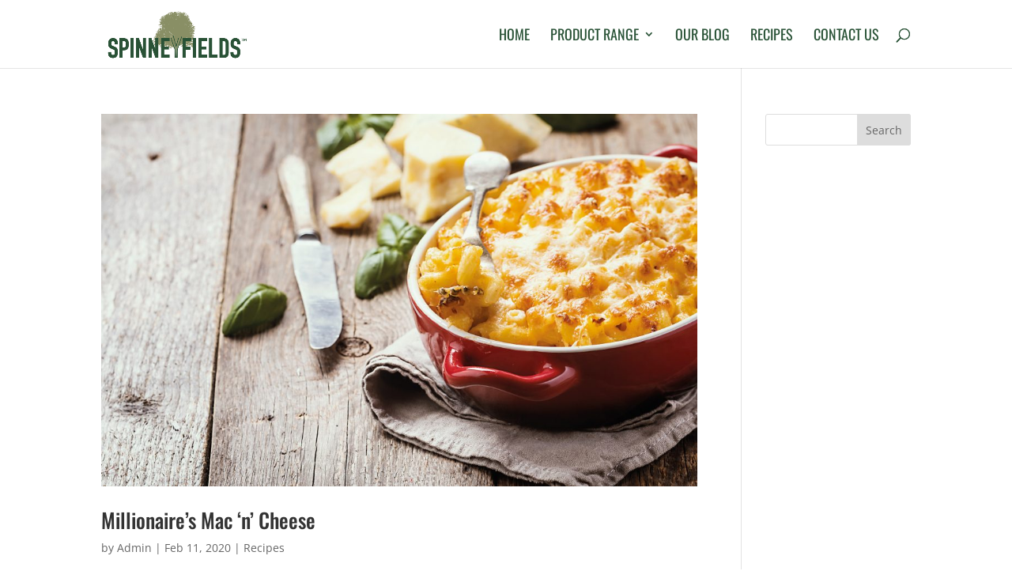

--- FILE ---
content_type: text/html; charset=utf-8
request_url: https://www.google.com/recaptcha/api2/anchor?ar=1&k=6LfgDnsbAAAAANH5OkgEG7XbvBGuDCrcHy5I5h-g&co=aHR0cHM6Ly9zcGlubmV5ZmllbGRzLmNvbTo0NDM.&hl=en&v=PoyoqOPhxBO7pBk68S4YbpHZ&size=invisible&anchor-ms=20000&execute-ms=30000&cb=t1x6hoofs5h6
body_size: 48638
content:
<!DOCTYPE HTML><html dir="ltr" lang="en"><head><meta http-equiv="Content-Type" content="text/html; charset=UTF-8">
<meta http-equiv="X-UA-Compatible" content="IE=edge">
<title>reCAPTCHA</title>
<style type="text/css">
/* cyrillic-ext */
@font-face {
  font-family: 'Roboto';
  font-style: normal;
  font-weight: 400;
  font-stretch: 100%;
  src: url(//fonts.gstatic.com/s/roboto/v48/KFO7CnqEu92Fr1ME7kSn66aGLdTylUAMa3GUBHMdazTgWw.woff2) format('woff2');
  unicode-range: U+0460-052F, U+1C80-1C8A, U+20B4, U+2DE0-2DFF, U+A640-A69F, U+FE2E-FE2F;
}
/* cyrillic */
@font-face {
  font-family: 'Roboto';
  font-style: normal;
  font-weight: 400;
  font-stretch: 100%;
  src: url(//fonts.gstatic.com/s/roboto/v48/KFO7CnqEu92Fr1ME7kSn66aGLdTylUAMa3iUBHMdazTgWw.woff2) format('woff2');
  unicode-range: U+0301, U+0400-045F, U+0490-0491, U+04B0-04B1, U+2116;
}
/* greek-ext */
@font-face {
  font-family: 'Roboto';
  font-style: normal;
  font-weight: 400;
  font-stretch: 100%;
  src: url(//fonts.gstatic.com/s/roboto/v48/KFO7CnqEu92Fr1ME7kSn66aGLdTylUAMa3CUBHMdazTgWw.woff2) format('woff2');
  unicode-range: U+1F00-1FFF;
}
/* greek */
@font-face {
  font-family: 'Roboto';
  font-style: normal;
  font-weight: 400;
  font-stretch: 100%;
  src: url(//fonts.gstatic.com/s/roboto/v48/KFO7CnqEu92Fr1ME7kSn66aGLdTylUAMa3-UBHMdazTgWw.woff2) format('woff2');
  unicode-range: U+0370-0377, U+037A-037F, U+0384-038A, U+038C, U+038E-03A1, U+03A3-03FF;
}
/* math */
@font-face {
  font-family: 'Roboto';
  font-style: normal;
  font-weight: 400;
  font-stretch: 100%;
  src: url(//fonts.gstatic.com/s/roboto/v48/KFO7CnqEu92Fr1ME7kSn66aGLdTylUAMawCUBHMdazTgWw.woff2) format('woff2');
  unicode-range: U+0302-0303, U+0305, U+0307-0308, U+0310, U+0312, U+0315, U+031A, U+0326-0327, U+032C, U+032F-0330, U+0332-0333, U+0338, U+033A, U+0346, U+034D, U+0391-03A1, U+03A3-03A9, U+03B1-03C9, U+03D1, U+03D5-03D6, U+03F0-03F1, U+03F4-03F5, U+2016-2017, U+2034-2038, U+203C, U+2040, U+2043, U+2047, U+2050, U+2057, U+205F, U+2070-2071, U+2074-208E, U+2090-209C, U+20D0-20DC, U+20E1, U+20E5-20EF, U+2100-2112, U+2114-2115, U+2117-2121, U+2123-214F, U+2190, U+2192, U+2194-21AE, U+21B0-21E5, U+21F1-21F2, U+21F4-2211, U+2213-2214, U+2216-22FF, U+2308-230B, U+2310, U+2319, U+231C-2321, U+2336-237A, U+237C, U+2395, U+239B-23B7, U+23D0, U+23DC-23E1, U+2474-2475, U+25AF, U+25B3, U+25B7, U+25BD, U+25C1, U+25CA, U+25CC, U+25FB, U+266D-266F, U+27C0-27FF, U+2900-2AFF, U+2B0E-2B11, U+2B30-2B4C, U+2BFE, U+3030, U+FF5B, U+FF5D, U+1D400-1D7FF, U+1EE00-1EEFF;
}
/* symbols */
@font-face {
  font-family: 'Roboto';
  font-style: normal;
  font-weight: 400;
  font-stretch: 100%;
  src: url(//fonts.gstatic.com/s/roboto/v48/KFO7CnqEu92Fr1ME7kSn66aGLdTylUAMaxKUBHMdazTgWw.woff2) format('woff2');
  unicode-range: U+0001-000C, U+000E-001F, U+007F-009F, U+20DD-20E0, U+20E2-20E4, U+2150-218F, U+2190, U+2192, U+2194-2199, U+21AF, U+21E6-21F0, U+21F3, U+2218-2219, U+2299, U+22C4-22C6, U+2300-243F, U+2440-244A, U+2460-24FF, U+25A0-27BF, U+2800-28FF, U+2921-2922, U+2981, U+29BF, U+29EB, U+2B00-2BFF, U+4DC0-4DFF, U+FFF9-FFFB, U+10140-1018E, U+10190-1019C, U+101A0, U+101D0-101FD, U+102E0-102FB, U+10E60-10E7E, U+1D2C0-1D2D3, U+1D2E0-1D37F, U+1F000-1F0FF, U+1F100-1F1AD, U+1F1E6-1F1FF, U+1F30D-1F30F, U+1F315, U+1F31C, U+1F31E, U+1F320-1F32C, U+1F336, U+1F378, U+1F37D, U+1F382, U+1F393-1F39F, U+1F3A7-1F3A8, U+1F3AC-1F3AF, U+1F3C2, U+1F3C4-1F3C6, U+1F3CA-1F3CE, U+1F3D4-1F3E0, U+1F3ED, U+1F3F1-1F3F3, U+1F3F5-1F3F7, U+1F408, U+1F415, U+1F41F, U+1F426, U+1F43F, U+1F441-1F442, U+1F444, U+1F446-1F449, U+1F44C-1F44E, U+1F453, U+1F46A, U+1F47D, U+1F4A3, U+1F4B0, U+1F4B3, U+1F4B9, U+1F4BB, U+1F4BF, U+1F4C8-1F4CB, U+1F4D6, U+1F4DA, U+1F4DF, U+1F4E3-1F4E6, U+1F4EA-1F4ED, U+1F4F7, U+1F4F9-1F4FB, U+1F4FD-1F4FE, U+1F503, U+1F507-1F50B, U+1F50D, U+1F512-1F513, U+1F53E-1F54A, U+1F54F-1F5FA, U+1F610, U+1F650-1F67F, U+1F687, U+1F68D, U+1F691, U+1F694, U+1F698, U+1F6AD, U+1F6B2, U+1F6B9-1F6BA, U+1F6BC, U+1F6C6-1F6CF, U+1F6D3-1F6D7, U+1F6E0-1F6EA, U+1F6F0-1F6F3, U+1F6F7-1F6FC, U+1F700-1F7FF, U+1F800-1F80B, U+1F810-1F847, U+1F850-1F859, U+1F860-1F887, U+1F890-1F8AD, U+1F8B0-1F8BB, U+1F8C0-1F8C1, U+1F900-1F90B, U+1F93B, U+1F946, U+1F984, U+1F996, U+1F9E9, U+1FA00-1FA6F, U+1FA70-1FA7C, U+1FA80-1FA89, U+1FA8F-1FAC6, U+1FACE-1FADC, U+1FADF-1FAE9, U+1FAF0-1FAF8, U+1FB00-1FBFF;
}
/* vietnamese */
@font-face {
  font-family: 'Roboto';
  font-style: normal;
  font-weight: 400;
  font-stretch: 100%;
  src: url(//fonts.gstatic.com/s/roboto/v48/KFO7CnqEu92Fr1ME7kSn66aGLdTylUAMa3OUBHMdazTgWw.woff2) format('woff2');
  unicode-range: U+0102-0103, U+0110-0111, U+0128-0129, U+0168-0169, U+01A0-01A1, U+01AF-01B0, U+0300-0301, U+0303-0304, U+0308-0309, U+0323, U+0329, U+1EA0-1EF9, U+20AB;
}
/* latin-ext */
@font-face {
  font-family: 'Roboto';
  font-style: normal;
  font-weight: 400;
  font-stretch: 100%;
  src: url(//fonts.gstatic.com/s/roboto/v48/KFO7CnqEu92Fr1ME7kSn66aGLdTylUAMa3KUBHMdazTgWw.woff2) format('woff2');
  unicode-range: U+0100-02BA, U+02BD-02C5, U+02C7-02CC, U+02CE-02D7, U+02DD-02FF, U+0304, U+0308, U+0329, U+1D00-1DBF, U+1E00-1E9F, U+1EF2-1EFF, U+2020, U+20A0-20AB, U+20AD-20C0, U+2113, U+2C60-2C7F, U+A720-A7FF;
}
/* latin */
@font-face {
  font-family: 'Roboto';
  font-style: normal;
  font-weight: 400;
  font-stretch: 100%;
  src: url(//fonts.gstatic.com/s/roboto/v48/KFO7CnqEu92Fr1ME7kSn66aGLdTylUAMa3yUBHMdazQ.woff2) format('woff2');
  unicode-range: U+0000-00FF, U+0131, U+0152-0153, U+02BB-02BC, U+02C6, U+02DA, U+02DC, U+0304, U+0308, U+0329, U+2000-206F, U+20AC, U+2122, U+2191, U+2193, U+2212, U+2215, U+FEFF, U+FFFD;
}
/* cyrillic-ext */
@font-face {
  font-family: 'Roboto';
  font-style: normal;
  font-weight: 500;
  font-stretch: 100%;
  src: url(//fonts.gstatic.com/s/roboto/v48/KFO7CnqEu92Fr1ME7kSn66aGLdTylUAMa3GUBHMdazTgWw.woff2) format('woff2');
  unicode-range: U+0460-052F, U+1C80-1C8A, U+20B4, U+2DE0-2DFF, U+A640-A69F, U+FE2E-FE2F;
}
/* cyrillic */
@font-face {
  font-family: 'Roboto';
  font-style: normal;
  font-weight: 500;
  font-stretch: 100%;
  src: url(//fonts.gstatic.com/s/roboto/v48/KFO7CnqEu92Fr1ME7kSn66aGLdTylUAMa3iUBHMdazTgWw.woff2) format('woff2');
  unicode-range: U+0301, U+0400-045F, U+0490-0491, U+04B0-04B1, U+2116;
}
/* greek-ext */
@font-face {
  font-family: 'Roboto';
  font-style: normal;
  font-weight: 500;
  font-stretch: 100%;
  src: url(//fonts.gstatic.com/s/roboto/v48/KFO7CnqEu92Fr1ME7kSn66aGLdTylUAMa3CUBHMdazTgWw.woff2) format('woff2');
  unicode-range: U+1F00-1FFF;
}
/* greek */
@font-face {
  font-family: 'Roboto';
  font-style: normal;
  font-weight: 500;
  font-stretch: 100%;
  src: url(//fonts.gstatic.com/s/roboto/v48/KFO7CnqEu92Fr1ME7kSn66aGLdTylUAMa3-UBHMdazTgWw.woff2) format('woff2');
  unicode-range: U+0370-0377, U+037A-037F, U+0384-038A, U+038C, U+038E-03A1, U+03A3-03FF;
}
/* math */
@font-face {
  font-family: 'Roboto';
  font-style: normal;
  font-weight: 500;
  font-stretch: 100%;
  src: url(//fonts.gstatic.com/s/roboto/v48/KFO7CnqEu92Fr1ME7kSn66aGLdTylUAMawCUBHMdazTgWw.woff2) format('woff2');
  unicode-range: U+0302-0303, U+0305, U+0307-0308, U+0310, U+0312, U+0315, U+031A, U+0326-0327, U+032C, U+032F-0330, U+0332-0333, U+0338, U+033A, U+0346, U+034D, U+0391-03A1, U+03A3-03A9, U+03B1-03C9, U+03D1, U+03D5-03D6, U+03F0-03F1, U+03F4-03F5, U+2016-2017, U+2034-2038, U+203C, U+2040, U+2043, U+2047, U+2050, U+2057, U+205F, U+2070-2071, U+2074-208E, U+2090-209C, U+20D0-20DC, U+20E1, U+20E5-20EF, U+2100-2112, U+2114-2115, U+2117-2121, U+2123-214F, U+2190, U+2192, U+2194-21AE, U+21B0-21E5, U+21F1-21F2, U+21F4-2211, U+2213-2214, U+2216-22FF, U+2308-230B, U+2310, U+2319, U+231C-2321, U+2336-237A, U+237C, U+2395, U+239B-23B7, U+23D0, U+23DC-23E1, U+2474-2475, U+25AF, U+25B3, U+25B7, U+25BD, U+25C1, U+25CA, U+25CC, U+25FB, U+266D-266F, U+27C0-27FF, U+2900-2AFF, U+2B0E-2B11, U+2B30-2B4C, U+2BFE, U+3030, U+FF5B, U+FF5D, U+1D400-1D7FF, U+1EE00-1EEFF;
}
/* symbols */
@font-face {
  font-family: 'Roboto';
  font-style: normal;
  font-weight: 500;
  font-stretch: 100%;
  src: url(//fonts.gstatic.com/s/roboto/v48/KFO7CnqEu92Fr1ME7kSn66aGLdTylUAMaxKUBHMdazTgWw.woff2) format('woff2');
  unicode-range: U+0001-000C, U+000E-001F, U+007F-009F, U+20DD-20E0, U+20E2-20E4, U+2150-218F, U+2190, U+2192, U+2194-2199, U+21AF, U+21E6-21F0, U+21F3, U+2218-2219, U+2299, U+22C4-22C6, U+2300-243F, U+2440-244A, U+2460-24FF, U+25A0-27BF, U+2800-28FF, U+2921-2922, U+2981, U+29BF, U+29EB, U+2B00-2BFF, U+4DC0-4DFF, U+FFF9-FFFB, U+10140-1018E, U+10190-1019C, U+101A0, U+101D0-101FD, U+102E0-102FB, U+10E60-10E7E, U+1D2C0-1D2D3, U+1D2E0-1D37F, U+1F000-1F0FF, U+1F100-1F1AD, U+1F1E6-1F1FF, U+1F30D-1F30F, U+1F315, U+1F31C, U+1F31E, U+1F320-1F32C, U+1F336, U+1F378, U+1F37D, U+1F382, U+1F393-1F39F, U+1F3A7-1F3A8, U+1F3AC-1F3AF, U+1F3C2, U+1F3C4-1F3C6, U+1F3CA-1F3CE, U+1F3D4-1F3E0, U+1F3ED, U+1F3F1-1F3F3, U+1F3F5-1F3F7, U+1F408, U+1F415, U+1F41F, U+1F426, U+1F43F, U+1F441-1F442, U+1F444, U+1F446-1F449, U+1F44C-1F44E, U+1F453, U+1F46A, U+1F47D, U+1F4A3, U+1F4B0, U+1F4B3, U+1F4B9, U+1F4BB, U+1F4BF, U+1F4C8-1F4CB, U+1F4D6, U+1F4DA, U+1F4DF, U+1F4E3-1F4E6, U+1F4EA-1F4ED, U+1F4F7, U+1F4F9-1F4FB, U+1F4FD-1F4FE, U+1F503, U+1F507-1F50B, U+1F50D, U+1F512-1F513, U+1F53E-1F54A, U+1F54F-1F5FA, U+1F610, U+1F650-1F67F, U+1F687, U+1F68D, U+1F691, U+1F694, U+1F698, U+1F6AD, U+1F6B2, U+1F6B9-1F6BA, U+1F6BC, U+1F6C6-1F6CF, U+1F6D3-1F6D7, U+1F6E0-1F6EA, U+1F6F0-1F6F3, U+1F6F7-1F6FC, U+1F700-1F7FF, U+1F800-1F80B, U+1F810-1F847, U+1F850-1F859, U+1F860-1F887, U+1F890-1F8AD, U+1F8B0-1F8BB, U+1F8C0-1F8C1, U+1F900-1F90B, U+1F93B, U+1F946, U+1F984, U+1F996, U+1F9E9, U+1FA00-1FA6F, U+1FA70-1FA7C, U+1FA80-1FA89, U+1FA8F-1FAC6, U+1FACE-1FADC, U+1FADF-1FAE9, U+1FAF0-1FAF8, U+1FB00-1FBFF;
}
/* vietnamese */
@font-face {
  font-family: 'Roboto';
  font-style: normal;
  font-weight: 500;
  font-stretch: 100%;
  src: url(//fonts.gstatic.com/s/roboto/v48/KFO7CnqEu92Fr1ME7kSn66aGLdTylUAMa3OUBHMdazTgWw.woff2) format('woff2');
  unicode-range: U+0102-0103, U+0110-0111, U+0128-0129, U+0168-0169, U+01A0-01A1, U+01AF-01B0, U+0300-0301, U+0303-0304, U+0308-0309, U+0323, U+0329, U+1EA0-1EF9, U+20AB;
}
/* latin-ext */
@font-face {
  font-family: 'Roboto';
  font-style: normal;
  font-weight: 500;
  font-stretch: 100%;
  src: url(//fonts.gstatic.com/s/roboto/v48/KFO7CnqEu92Fr1ME7kSn66aGLdTylUAMa3KUBHMdazTgWw.woff2) format('woff2');
  unicode-range: U+0100-02BA, U+02BD-02C5, U+02C7-02CC, U+02CE-02D7, U+02DD-02FF, U+0304, U+0308, U+0329, U+1D00-1DBF, U+1E00-1E9F, U+1EF2-1EFF, U+2020, U+20A0-20AB, U+20AD-20C0, U+2113, U+2C60-2C7F, U+A720-A7FF;
}
/* latin */
@font-face {
  font-family: 'Roboto';
  font-style: normal;
  font-weight: 500;
  font-stretch: 100%;
  src: url(//fonts.gstatic.com/s/roboto/v48/KFO7CnqEu92Fr1ME7kSn66aGLdTylUAMa3yUBHMdazQ.woff2) format('woff2');
  unicode-range: U+0000-00FF, U+0131, U+0152-0153, U+02BB-02BC, U+02C6, U+02DA, U+02DC, U+0304, U+0308, U+0329, U+2000-206F, U+20AC, U+2122, U+2191, U+2193, U+2212, U+2215, U+FEFF, U+FFFD;
}
/* cyrillic-ext */
@font-face {
  font-family: 'Roboto';
  font-style: normal;
  font-weight: 900;
  font-stretch: 100%;
  src: url(//fonts.gstatic.com/s/roboto/v48/KFO7CnqEu92Fr1ME7kSn66aGLdTylUAMa3GUBHMdazTgWw.woff2) format('woff2');
  unicode-range: U+0460-052F, U+1C80-1C8A, U+20B4, U+2DE0-2DFF, U+A640-A69F, U+FE2E-FE2F;
}
/* cyrillic */
@font-face {
  font-family: 'Roboto';
  font-style: normal;
  font-weight: 900;
  font-stretch: 100%;
  src: url(//fonts.gstatic.com/s/roboto/v48/KFO7CnqEu92Fr1ME7kSn66aGLdTylUAMa3iUBHMdazTgWw.woff2) format('woff2');
  unicode-range: U+0301, U+0400-045F, U+0490-0491, U+04B0-04B1, U+2116;
}
/* greek-ext */
@font-face {
  font-family: 'Roboto';
  font-style: normal;
  font-weight: 900;
  font-stretch: 100%;
  src: url(//fonts.gstatic.com/s/roboto/v48/KFO7CnqEu92Fr1ME7kSn66aGLdTylUAMa3CUBHMdazTgWw.woff2) format('woff2');
  unicode-range: U+1F00-1FFF;
}
/* greek */
@font-face {
  font-family: 'Roboto';
  font-style: normal;
  font-weight: 900;
  font-stretch: 100%;
  src: url(//fonts.gstatic.com/s/roboto/v48/KFO7CnqEu92Fr1ME7kSn66aGLdTylUAMa3-UBHMdazTgWw.woff2) format('woff2');
  unicode-range: U+0370-0377, U+037A-037F, U+0384-038A, U+038C, U+038E-03A1, U+03A3-03FF;
}
/* math */
@font-face {
  font-family: 'Roboto';
  font-style: normal;
  font-weight: 900;
  font-stretch: 100%;
  src: url(//fonts.gstatic.com/s/roboto/v48/KFO7CnqEu92Fr1ME7kSn66aGLdTylUAMawCUBHMdazTgWw.woff2) format('woff2');
  unicode-range: U+0302-0303, U+0305, U+0307-0308, U+0310, U+0312, U+0315, U+031A, U+0326-0327, U+032C, U+032F-0330, U+0332-0333, U+0338, U+033A, U+0346, U+034D, U+0391-03A1, U+03A3-03A9, U+03B1-03C9, U+03D1, U+03D5-03D6, U+03F0-03F1, U+03F4-03F5, U+2016-2017, U+2034-2038, U+203C, U+2040, U+2043, U+2047, U+2050, U+2057, U+205F, U+2070-2071, U+2074-208E, U+2090-209C, U+20D0-20DC, U+20E1, U+20E5-20EF, U+2100-2112, U+2114-2115, U+2117-2121, U+2123-214F, U+2190, U+2192, U+2194-21AE, U+21B0-21E5, U+21F1-21F2, U+21F4-2211, U+2213-2214, U+2216-22FF, U+2308-230B, U+2310, U+2319, U+231C-2321, U+2336-237A, U+237C, U+2395, U+239B-23B7, U+23D0, U+23DC-23E1, U+2474-2475, U+25AF, U+25B3, U+25B7, U+25BD, U+25C1, U+25CA, U+25CC, U+25FB, U+266D-266F, U+27C0-27FF, U+2900-2AFF, U+2B0E-2B11, U+2B30-2B4C, U+2BFE, U+3030, U+FF5B, U+FF5D, U+1D400-1D7FF, U+1EE00-1EEFF;
}
/* symbols */
@font-face {
  font-family: 'Roboto';
  font-style: normal;
  font-weight: 900;
  font-stretch: 100%;
  src: url(//fonts.gstatic.com/s/roboto/v48/KFO7CnqEu92Fr1ME7kSn66aGLdTylUAMaxKUBHMdazTgWw.woff2) format('woff2');
  unicode-range: U+0001-000C, U+000E-001F, U+007F-009F, U+20DD-20E0, U+20E2-20E4, U+2150-218F, U+2190, U+2192, U+2194-2199, U+21AF, U+21E6-21F0, U+21F3, U+2218-2219, U+2299, U+22C4-22C6, U+2300-243F, U+2440-244A, U+2460-24FF, U+25A0-27BF, U+2800-28FF, U+2921-2922, U+2981, U+29BF, U+29EB, U+2B00-2BFF, U+4DC0-4DFF, U+FFF9-FFFB, U+10140-1018E, U+10190-1019C, U+101A0, U+101D0-101FD, U+102E0-102FB, U+10E60-10E7E, U+1D2C0-1D2D3, U+1D2E0-1D37F, U+1F000-1F0FF, U+1F100-1F1AD, U+1F1E6-1F1FF, U+1F30D-1F30F, U+1F315, U+1F31C, U+1F31E, U+1F320-1F32C, U+1F336, U+1F378, U+1F37D, U+1F382, U+1F393-1F39F, U+1F3A7-1F3A8, U+1F3AC-1F3AF, U+1F3C2, U+1F3C4-1F3C6, U+1F3CA-1F3CE, U+1F3D4-1F3E0, U+1F3ED, U+1F3F1-1F3F3, U+1F3F5-1F3F7, U+1F408, U+1F415, U+1F41F, U+1F426, U+1F43F, U+1F441-1F442, U+1F444, U+1F446-1F449, U+1F44C-1F44E, U+1F453, U+1F46A, U+1F47D, U+1F4A3, U+1F4B0, U+1F4B3, U+1F4B9, U+1F4BB, U+1F4BF, U+1F4C8-1F4CB, U+1F4D6, U+1F4DA, U+1F4DF, U+1F4E3-1F4E6, U+1F4EA-1F4ED, U+1F4F7, U+1F4F9-1F4FB, U+1F4FD-1F4FE, U+1F503, U+1F507-1F50B, U+1F50D, U+1F512-1F513, U+1F53E-1F54A, U+1F54F-1F5FA, U+1F610, U+1F650-1F67F, U+1F687, U+1F68D, U+1F691, U+1F694, U+1F698, U+1F6AD, U+1F6B2, U+1F6B9-1F6BA, U+1F6BC, U+1F6C6-1F6CF, U+1F6D3-1F6D7, U+1F6E0-1F6EA, U+1F6F0-1F6F3, U+1F6F7-1F6FC, U+1F700-1F7FF, U+1F800-1F80B, U+1F810-1F847, U+1F850-1F859, U+1F860-1F887, U+1F890-1F8AD, U+1F8B0-1F8BB, U+1F8C0-1F8C1, U+1F900-1F90B, U+1F93B, U+1F946, U+1F984, U+1F996, U+1F9E9, U+1FA00-1FA6F, U+1FA70-1FA7C, U+1FA80-1FA89, U+1FA8F-1FAC6, U+1FACE-1FADC, U+1FADF-1FAE9, U+1FAF0-1FAF8, U+1FB00-1FBFF;
}
/* vietnamese */
@font-face {
  font-family: 'Roboto';
  font-style: normal;
  font-weight: 900;
  font-stretch: 100%;
  src: url(//fonts.gstatic.com/s/roboto/v48/KFO7CnqEu92Fr1ME7kSn66aGLdTylUAMa3OUBHMdazTgWw.woff2) format('woff2');
  unicode-range: U+0102-0103, U+0110-0111, U+0128-0129, U+0168-0169, U+01A0-01A1, U+01AF-01B0, U+0300-0301, U+0303-0304, U+0308-0309, U+0323, U+0329, U+1EA0-1EF9, U+20AB;
}
/* latin-ext */
@font-face {
  font-family: 'Roboto';
  font-style: normal;
  font-weight: 900;
  font-stretch: 100%;
  src: url(//fonts.gstatic.com/s/roboto/v48/KFO7CnqEu92Fr1ME7kSn66aGLdTylUAMa3KUBHMdazTgWw.woff2) format('woff2');
  unicode-range: U+0100-02BA, U+02BD-02C5, U+02C7-02CC, U+02CE-02D7, U+02DD-02FF, U+0304, U+0308, U+0329, U+1D00-1DBF, U+1E00-1E9F, U+1EF2-1EFF, U+2020, U+20A0-20AB, U+20AD-20C0, U+2113, U+2C60-2C7F, U+A720-A7FF;
}
/* latin */
@font-face {
  font-family: 'Roboto';
  font-style: normal;
  font-weight: 900;
  font-stretch: 100%;
  src: url(//fonts.gstatic.com/s/roboto/v48/KFO7CnqEu92Fr1ME7kSn66aGLdTylUAMa3yUBHMdazQ.woff2) format('woff2');
  unicode-range: U+0000-00FF, U+0131, U+0152-0153, U+02BB-02BC, U+02C6, U+02DA, U+02DC, U+0304, U+0308, U+0329, U+2000-206F, U+20AC, U+2122, U+2191, U+2193, U+2212, U+2215, U+FEFF, U+FFFD;
}

</style>
<link rel="stylesheet" type="text/css" href="https://www.gstatic.com/recaptcha/releases/PoyoqOPhxBO7pBk68S4YbpHZ/styles__ltr.css">
<script nonce="Msb5pnc3IBEUPFuIGUO2pQ" type="text/javascript">window['__recaptcha_api'] = 'https://www.google.com/recaptcha/api2/';</script>
<script type="text/javascript" src="https://www.gstatic.com/recaptcha/releases/PoyoqOPhxBO7pBk68S4YbpHZ/recaptcha__en.js" nonce="Msb5pnc3IBEUPFuIGUO2pQ">
      
    </script></head>
<body><div id="rc-anchor-alert" class="rc-anchor-alert"></div>
<input type="hidden" id="recaptcha-token" value="[base64]">
<script type="text/javascript" nonce="Msb5pnc3IBEUPFuIGUO2pQ">
      recaptcha.anchor.Main.init("[\x22ainput\x22,[\x22bgdata\x22,\x22\x22,\[base64]/[base64]/[base64]/KE4oMTI0LHYsdi5HKSxMWihsLHYpKTpOKDEyNCx2LGwpLFYpLHYpLFQpKSxGKDE3MSx2KX0scjc9ZnVuY3Rpb24obCl7cmV0dXJuIGx9LEM9ZnVuY3Rpb24obCxWLHYpe04odixsLFYpLFZbYWtdPTI3OTZ9LG49ZnVuY3Rpb24obCxWKXtWLlg9KChWLlg/[base64]/[base64]/[base64]/[base64]/[base64]/[base64]/[base64]/[base64]/[base64]/[base64]/[base64]\\u003d\x22,\[base64]\x22,\[base64]/JX3CisOIPUDDqMO+w7HDocOBHTITwoPDlQDDocKiw65pw6QOFsKfGMK6cMK6GBPDgk3ChcOeJE5ew6lpwqtFwqHDulszWlc/LsOfw7FNVT/CncKQacKCB8Kfw51Bw7PDvBbClFnChSnDjsKVLcK+B2prIwhadcKSLMOgEcOfOXQRw6zCuG/DqcOvdsKVwpnCmMOtwqpsQcKywp3CswDCqsKRwq3CuTFrwptUw7bCvsKxw4PChH3DmzgMwqvCrcKKw4wcwpXDgTMOwrDCrVhZNsOQCMO3w4dVw512w57CvsO+AAljw7JPw73CgVrDgFvDlWXDg2wTw5diYsK/dX/DjDkMZXIHR8KUwpLCoyp1w4/Dg8O1w4zDhGdzJVUKw6LDskjDuWE/CglrXsKXwqIgasOkw6vDsBsGD8OkwqvCo8KZfcOPCcOtwqxaZ8OLAwg6RMOGw6XCicKvwq97w5UaQW7CtQTDocKQw6bDlsOvMxFLb3oPI1vDnUfCsyHDjARgworClmnCtRLCgMKWw5YMwoYOAEtdMMOuw4nDlxs+wrfCvCB/wp7Co0M6w5sWw5FCw50ewrLCncORPsOqwrFKeX5uw7fDnHLCgcKbUHp/wrHCpBoJHcKfKgcEBBp6CsOJwrLDmMKyY8KIwqLDkwHDiwnCijYjw7bCizzDjT7DjcOOcFAPwrXDqyLDhzzCuMKmTyw5RcKPw6xZCj/[base64]/CrG8RXsKDbzMmw7PCixxGdcOSwqbChVjDiTwcwotewr0zK3XCtkDDn1/DvgfDskzDkTHCk8OwwpIdw4t0w4bCglt+wr1XwoPCtGHCq8K6w4DDhsOhQMOiwr1tNx9uwrrCmsOiw4E5w7TCmMKPESHDsBDDo0TCvMOlZ8O5w4h1w7hQwpRtw407w5ULw7bDn8KGbcO0wqzDqMKkR8KIWcK7P8K9G8Onw4DCtWIKw64Uwo0+wo/Dg0XCuGjCszHDq1bDsAHCghkoWGokwrLCmz3DpsKwARQUBhLDr8KgaQvDhz3DtjTCvcK5w6TDusKhHnbClB0PwrUyw5RkwoRbwohVacKeCmhYOQzCgsKiw4Mgw7MEMsOjw7Fqw7nDqlrCt8KOTsKrw7vCgcKEOMKMwq/[base64]/Co1QSVcKPw5Zdw59aPnsYw7rDvsK8WcKPesKBwopqwrnDi2HDlsK+BzfDpF3CrcOww70yJjnDn2hNwqULw7AcNFjDtcO7w7FjDHnCnsK5EXbDkl4Owp/[base64]/Dt8OYwqHCtsKew7/DpMO1GzTCgHfClMOZw4vCksOyRsKTw5jCq0MVPy1GWMOoUnx9CMOwOMO5FnZ+wpLCt8OfWsKORxkfwp/Dnm4Vwq0fVcOtwpvCtVASw6ImF8KZw7rCo8Onw53CjMKfP8KBfRsOIRTDuMO7w4g/wr1LZncDw6rDjn7DtMKNw73ChcOCwp3CrcOJwr8fX8KseA/Cm1vDssOhwqpYHcKZG0TCgjnDpMO6w6LDrMKvdhXCq8KjNw3CrlQJcsOzwoHDiMKnw68jFWN+bGDCiMKMw4opdMOFNWvDscKdVkrCh8Onw59NbMK/McKHUcKmEMK9woRPwqrCuig4wolqw53DpD5dwozCvkAdwozDkVVrIMOqwptYw5LDgVDCsWEfwpbCmMOJw4jCt8K6w7pEK3tQTGPChzJve8KQT1bDnMKVSTlWTsOhwp8zJAsHW8OLw67DvzzDvMODdcOxXcO3BMKWw6FbXCEZdSoZZShRwovDlR0zMCt6w7JOw70/[base64]/CrsKPSMOIwodqAsKwHsKQenhww4/[base64]/CvsOiw7nCq8K0ZMKDwrPCpiHDgQLDq2gZwrTDg8KIbsKYN8K0M0ANwr0QwrYCUCXDjjl3w4HClg/Cp0cywrrDpx/Co3Jbw7nCplEFw6sNw5LDuRXDthgrw4XClEZjEVZdIEPDhBEVEcOofGXCvMOxfMOcwoN2KsK9wpbDkcOow6vCmSXCh3cgHw0cNjMDwrfDrxNpfSDCkEZSwo/CgsOcw6U3McOPwqrCqU0JL8OvQx3CnibCk0gPw4TCksKgM0l0w4fDtm7CpcOxJcKPwoZNwrsaw541UcOnQMKSw7/DmsKpPCRZw5fDrsKJw5VWW8Oew6LCty3CisOAw7gww6zDqMKcwo/CmsKiw4HDsMK9w4tvw77DmsONTT8QYcK7wrfDisOLw4spHjt3wod/R0nDpHfCucKKw7jCoMOwU8OhfFDDgyoKw4ktw64Aw5jClRDDq8KiPRbDph/DqMK6wp7CuRDDiF3DtcO+wq0aJlHCs041wpBqwqhnw4dsIsORAyFEw77CjsKgw5zCsC7Cog3ConnCp0vClzEmUcOpE3lBesKyw7/DiXcbw4zChQbDtsK3FcOmDR/Dp8Orw5HClwPCkwMnw5zCjQUcTUxLwqZVEMO7KcK4w6jCvD3CqELCjsK5WsKWPh1ybh4Lw6DDpcKrw6PCo15wXgTDkwAbDMOffAx1fB/DrEPDkRA9wqkjwq8kZcKxw6dKw4sDw686eMOecXQyFizCoFPCrS1pWC5nAx3DvsKsw6E0w4/DqsKUw5V1wq/CjcKWNF57wqzCpirCknJmQsOQfMKOwqnCtcKOwrbCksKjUlTCmcO+YHXCu2VdfnA/woJdwrEQw6bCrsKPwq3CicKvwohbQTDDqkwHw7LCjcKcUzx0w61fw75Rw5bDj8KJw6bDmcO1fyhrwqouwqlgWQLDo8KDwrcxwoBEwql8Zz7DhsKsagcpCRXCpsK/T8O9wqLDrcKGVcK0w5F6MMKOw7JPwrXDq8KqC3pvwq1ww69Gwr5Jw4fDhsKPDMKgwqg4UzbCllUDw4AtezwuwpMlwqbDmcO7wrrCksODw4gIw4Z9JF/DqMKKwrjDt3vDhMOYYsKUw7zCgMKqV8KOE8OpXA/DjsKwVCjCiMKEOsOgQmfCgsORb8ODw7ZUacKCw7rDty10wrUKRTUGw4HDpWDDlsKawrzDh8KJTwZ/[base64]/XsKhGMOfw7hEw5vCiMKqZ8KjXsKtXcKGN0F7wqzCisKqEC/Cp2zDicKBYn4NQDcZBRrCjMOmPsO0w5hOFsKyw4BBAUrCvTjCni3CqlbCiMOGSTzDl8OdBsKhw6UrRcK3EDbCtsKWLRgcXsKEETRow4ZKQMKZYwnDt8Ouw67CuiJwRMK/[base64]/CuTXCqzsiUMKKwoZNC3nCvsKKwprCoQLDisOPw6/DuVx9OArDszDDucKjwpFaw47Cn3FAwpTDimk6w6DDrxI0L8K4acK4LMK6wpBbwrPDkMOQNWTDpxrDk2DDjh7Dm3rDtl7CnTLCtMKXPsKNHcKbHcKwXVnCm2YdwrHCmkoNNlwXFzzDkUXChgTCsMKgcmtEwoFawoJzw5nDnsObWgU8w7fCv8K0wpbClMKNwr/DvcOlZkLCvzcJTMK1worDrgMtwpVZTGfCl3pYw6TDlcOVfQ/CjsO+QsOWw6HCqjIWYsKbw6LChStsD8O4w7Iaw4R2w6fDsDDDiRh0IMO9w6p9w7YCw4Bva8OlTmzDuMK/w7E5e8KGRcKnAkPDkMK6IRgnw6MmwovCucKJeHbCncOSWMOxTcKPWMOcd8KRNsOpwpPCthd3wrdhX8OcaMKnw61xw7xSW8ODS8O9YMOtc8Kmw7EGInDDq1DDsMOnw7nDqcOVY8KBw5nCssKMw7JXAcKmMsONw4YMwpZ3w4R0wrhewrbDvMOvw4TDk0AiRMKwPMO/w5xMwpXChMK9w5MZaTBfw77Dg2pYKz/Cr0IpO8KAw4Yfwp/CiDp0wrzCvRLCisO3wq7DjcOhw6vCksKNwrdLRMKeAS/CnsOCA8KVVsKBwrIew5HDn3R+wrfDjnsuwp/DinFZcCXDvnLCgMKpwonDgMOuw5toKApfw4fCrsKfdcKSwpxmwoXCrcKpw5PDqcK1EMOWw6HCkAMNw5wbQic6w6QwecOrWh5xw6wtwqTDqmUjw5/[base64]/acK8w7zDsTXDjHfCrj7CnR/DqFvDqMODw7U+wpxdw5twZwTCocOMwofDocKBw6vCpV/[base64]/wr/[base64]/wpA1CcK0JldtYcOLF8K0C8KvwoViwoxqRsOcXWJswpnCkcO+wpzDvC9TW2XCjjF4JsKnb2nCknzDnn7Co8K6eMOGw5TDn8OjXcO4bV/CiMOVwph0w60YRcOwwoTDohjChsKkYDwNwoAGw6zCkiPDrzrCmwcHwppwJ0nCgMOCwpzDrsK2bcOewqTCngbDqTx/TSXCoggmNBlmw5vCp8KHdsKUw55fw7zCjmDDt8OUQ2zDqMKVworDgVd2w7dCwqvDoWbDjsOWwrUAwqMvKjnDjy7CjsOHw6skwoXCtMKGwr/CrsKkCwYawpvDhwMzCWnCr8KWFMO4JMKpwrZWQ8KyJ8KSwrgRMFN/PAJ/wp3DqnzCumYyAsO8ZmnDtsKJPRHCtcK2LsOlw5Z5AWHCqRV2RRTDqUZRwqZ4wrTDim4xw6obBcKyVUgpHMOLw5IQwrNOCCxPHcO5w7wRXsKvXsK+Z8OeSgjClMOMwrZyw53DgMO/w5DCtMOFUnHChMKEAsKlc8KjG0vChxPDiMOvwoDClsOlwp0/[base64]/CoULDrFtmw7dSwrgWwoLClnvDlGTCh8OcJS7DkVXDnMKeGsKvOih/E2vDpXY3wojCvcKfw6fCs8Oiw77DiSTCmjzCk3jCkiDCk8OUB8KEw48Aw61vUWkowqXCqlgcw6A8AXBaw6BXWcKzKgLCjXpuwoVwV8KwKMKow6Q6w6HDvsOWTsO1KcOVWXk3w6rDksKob2BtWsKwwqEOwqXDiTPDhWzDl8KkwqIoJgcTb1knwqh/w7YAw45hw6FeHWsXI0TCogEhwq5wwpRjw5LCvsO1w4TDvSLCj8K+NhzCmy3Dg8OIw5ltwo0DGWLCgMKQMjlWVmlLCi/DpUBcw6jDjcO7Z8OaSMKKXh8qwoEPwpDDo8O0wpF4CsOpwrZbfsOPw7MXw4wCDj83w4zCpMOswrPCnMKGUcOtw5s1wqPDpcOWwplRwp4HworDsU8fSyPDl8KWfcK/[base64]/CosOAw5xHCTI8BsOra2HCq8O+w7vCpWJJasOQYy7DgH9nw7HCm8KWQU/Don53w6fCviTCmCJwGW/Cm05wGQFQAMKaw67ChGrDsMKeRn0NwqR7wrnCukocBsKEOwDDigYbw7bDrHIaXcKVw5zCoTlrWirCqsKWDTRUZAfDpjlgwqNFwo8EXlMbw7s3ecKfLsKbPXcHDgR9w7TDkMKTDVDDni4iYwrDuCRpRcKuVsKAw4ZvBwRzw48Fw6PCjD3Cq8Kbwph5bG/Ds8KMT0PCoiIhwp9UASFkJjtcw6rDq8O8w7nCiMK2w5XDix/CtHZMB8OUw4NlbcK3GEbCmUdgwprCqsK/woLDhcOow5zDqTXCmAnDtcOuwqMFwprClMO0VG9qb8KHw4PDiHrDpjvCli7CusK2JDJ9G0QzRUNfw6cQw6hUwrrCu8O1w5RhwoPChh/CkHnDkh4OKcKMJABpDcKwEsKQwr3CpcOFSRYBw4nDp8Kmw49ew7nDkMK6E33DvsKATSLDjH4cwooKWMOzQmxew54OwpMFwqzDnT/ChS1ew7/[base64]/CsMOEwoNIwpzCg2nDq8K1w77CplbCs8OeLcOKKsOkQzzCisK6N8KXIGYLwqUfwqTCg2DDm8KBwrNVwqQ+Amtkw4rCucOGw5/DtcOfwqfDvMK9w6kDwqpDMMKObcKawq7CucOmw7PCicKTwrcIwqPDiBMLP0ogXsOyw5k8w4/CsizDlQXDp8OvwpvDqQzCvcKZwptMw53DqEnDrhs/wqFROMKDUsKfc2/[base64]/w53Cm8OvBwctdsODw5bDjFg6Z8KFw6/[base64]/CuMOBwrI1wq9Hw4tXw6/CsBrDn3XCmzXCij/[base64]/NsOEw41CUMKPYm0jVXfCt0bDosKcwrRlGHjCnWV1THlvVwBCIMOKworCr8KrCsOoVlM0EkTCs8OmZcO3IsK0wrgYBsKowqd/[base64]/[base64]/PgjDn0JuNMKmw7fCtMOqScOswqDClSHDosOiw5tPwo/CvBLCkMOSwpEdw6g8wp3DlcOuQcKow69VwpHDvmjDsyRKw4LDsDnCmgzCvcOsLMO7McO7BmB1wqd6woQowp/DmiRpUCJ9wptQLMKIAGE9wqDCvT47EDnClsOqZ8Kowo5Jw7rDmsOgZcO/[base64]/[base64]/Cr31rw7XCnsKGa1FUAFbDsRQLR8K9wpXChGfDsADCgcOYwr/DujHCnx3ClMOzwojCpcK1VsOkwq54NG08dkfCs3PCnEBmw4vDm8OsWjs5FsO7w5XCgVrCuCZkw6/[base64]/DijnCtMOCJsOXdkFOwrLDgjDCg8KqwpfDl8KNesOWw5bDilN/[base64]/CpmsncxNKScKUTMK4wqDDisOyw6sDKcO6wqTDkMKbwrYZAX8CWcKdw7BpUcKMBBLCt0fCsGIUdcOIw4vDgVcCM2cawpfDqEcUwpXDg3cuN2QCLMOTUitEw4vCrUrCpMKaVMO9w7XCpGFKwoZhc3YtSx/CpMOkwo9fwrPDjMObHFRNMMKGZxzCsmHDsMKJUktTGHbCoMKqIC96fzs/w5gTw6DDtwrDgsOCQsOcRUzDvcOpcSrDlcKqKjYKw53ClHLDj8Onw47DrsKgwqIWw6/DrsO/QlnDlAjDrH8cwq8Lwp/CuBkSw5fCjiHDiTd+w6DDrmIHaMObw7zCqwTDpWEewrQ+wovCh8K+w4QaG31ufMKHWcKEdcOLwpNnw4vCqMKdw6csJFgVPMKRJCxUCFw/w4PDnRDDqGRTdURlwpHCgThxw4XCvU92w5zChy/DjcKNAsKeWUgdwofDkcKfwrbCnsK6w5LDisOow4fDlcKvwqvClVDCjGpTw75wwpHCk0/DpsKzXl9teUoYw6oKYUU8woJuK8OBIT4LSS/DnsKGw7jDgMOtwpZ4w64hwqcgTh/Dk2jCm8OaVDR7w5lbccOCKcKJwqAYM8KHwpowwoxkBR5vw6lnw7NlcMOYLz7CtWzCqQt9w47DscKpwpPCvsKvw6HDgifChjnDu8KPZsOOwpnCssOVQMKlw4rCjlVewpEcacOSw4owwqhLwqjClsK/LMKEwq9rwpgrcCzDsMObwrPDvCVdwrfDt8K6NMOWwqQ3wqXDkS/DqsKEw4XDv8KrBSbCly7DnsOXwrkYwqDCrMO8wqtKw5QeNFPDnnHCjHXCt8O2KsKPw710bjzDlsKawpQIcUjCk8KCw4HCgzzCkcO8woXDmcO/WDluaMKXVFLCjcO4wqFCb8Kkwo1SwqNBwqXCrMOhOTTCk8KPcQAracO7w5xpXFtSK33Dl0/[base64]/wqgqwq/[base64]/DtcKzY8OYb2EKw7FMWHA+b8OQYU/DvcK0CcK0wpIYGSHCjzQrWgHDmMKNw6wAa8KSUilnw4QCwqImwp9Fw73CiXbCk8K+BRwWOcO0JcKrf8KKSxVyw6bDrlMsw5owXwHDi8Onwr0cekVsw7olwoDCj8Kxf8KLBTcvc2bCrcKISsOnX8OyWmxBOUrDrMO/bcO1w4XDnAHDiHNTV1zDsCAxS248w63DrzvDlz3DjUDDgMOIwpDDj8O2NsOGJcO+wpNrQ1NxfcKdw6LCusKeQMOxA2l5MsOdw40aw6rDsEodwrDDucOFw6cMwo9RwoTCu3PDph/DsmjCpsKFV8KqbBpSwq3DnWfCtjkPVVnCoBvCq8O+woLDgcOCXEJtw5/CmsOzWRDDicOXw6oIw4lIWsO6N8KNHMO1wpBuY8Knw7pYwo/[base64]/CicKuTMKrw7osw7nDnsKiJcOIwoTDjDPDhAzDsSZnwpZzHcOBwpXDkcK3w4LDnhrDvwshPcKNIBB+w6rCsMKpWMOvwptvw6RWw5LDsl7Dn8O3OcO+bl9mwohJw6oZaU5BwrRzw6bDgTw8w6gFesOEwofCkMOiw4ttOsOoaTcSw5wvecKNw77DkTnDnlsPCwB/wpotwo/[base64]/[base64]/DmsKuw4DChTgTW2jChEXDnMOmWcK0w4PDsArCjXTDnCg2w4vCv8KISzHCnhcyPiDDrMO7C8KbKlTCvg/DrsKLAMOyIsOywo/[base64]/CpsK3bcOyScO5c8O4w6jCgXPCqlXCoMKne3QTfVrDtlYsEcO0FjxiLMKvLMKGeWMGGDckUMKew7k/w6F5w6TDjcOsYMOHwphBw6HDoElIw5p8UcKGwoE6ZXoLw64kcsOMwqF3PcKPw6fDkcOIw7IAwrkqwqRURmowMMOQwrcSGsKaw4/[base64]/Co3XDtWTDtFRuwowlw7Ubw5AsEyVgOnxkf8KqOsOCwppTw63DsEltAxMZw7XCjMOiDMOpUGMuwobDlcOAw63Ch8Kiw5h3w6bCl8KwPsKqw6TDtcOrUlQ6wpjDk0fCsAbCiR/CkxLCsmvCo3Jben8GwqB/[base64]/DnsOVwrfCssKiTMKhElfDiB12w6HCo8O7w7XCncKeJWrDgV8/wp7DtMKqw41qIzTDgTd3w6dowpnCr3pDP8KFHUzDmcOKwoBTLVJ7L8OLw40Sw6vCs8O9woEVwqfDliRow6JaJsOVW8Kvwoxsw7fCgMOfworCvTUfBT3Cu1t7LcKRw67DiXl+DMOyT8OvwobCo0QFBhXDvsOmCSTCgWN7FcORwpbDp8OBQmfDm0/Cp8KzKcO1C0rDrMOlEsKawpDDrAoVw63CgcOVOcK9ccOPwojChgZpVTXDlQvChgNVw5paw6TCkMO2WcKXfcKjw5xMKGMowrfCjMOgwqXCp8O9wqh5NBIZXcKWB8OiwpV7XTVtwodZw7XDscOEw7AUw4PDmBVbw4/CqEEvwpTDv8OzACXDiMK0wqdlw4fDkwrCnnTDp8KTw7FZwrDCvx3DoMOuw4tUYcKKbS/DgsK/w4AZJ8OHIMO7wrBcwrd/AsOuwrc0w68cN03CpjIow7pzJh7ClggvNh3CiEzCnlAQwr4Lw5XDhVxDXMKoZ8K/GkbDrcOUw7fCoRNvw5PDk8O6IcKsM8KcSQYnwoHDpcO9O8Oiw7R4wq8bwpvCrDbCgGV+QBsrDsOswqYdbMOhw5zDl8OZw7BlbHRswofDlV/Cq8KdQVtvHE3Cpj/[base64]/DgWRZV8KiwoYUEcKEGWwjTMOqw7PDksKuw7HCs2PCgsKawoLDplTDvQvCsz3CjsOqf27DgzLDjBfDoDY8wqhQwoE1wrXDimFBw7vCnntWw4XCoTPCkG/CuArDuMK6w6A3w6jCqMKrFg7CrFrDtAYAImTDv8OCwojCscOvRMOdw7kjw4XDsT4vw5nCvXhbUcOWw4bChsO5N8KbwoE7wrPDkMOmdcKqwrDCoG7CuMOQPSRlBREtw7bCoR/CqsKawr1sw4/CpMKOwr3DvcKUw6AvKAphwpQEwpJAGxgoQsKraXTCuhRLdsOFwr4bw4hywoHCtSjDq8K/[base64]/w5jDs8KRZgk8B8O8C8Ouw4rDjcK+w4vCisOHKDrDmMOIRMKIwrbCqh/Cp8KzI0VWwo00wpjDo8Omw4MDC8K/[base64]/PW3CgnDDpMKGWkjCp8O4LE0hP8Kmw4/DnyNRw5LDqMK9w6zCjgoldcOgSwM9UV5aw5IVMEB/AcOxw4oTC15YfnHCgMK9w5HCj8Kcw59ZXEsFw5HCnHnCvR/[base64]/Co8KowqZaw5HDmsOwKBbCvnLClUcXYcKqw6krwo3Ck3g6RE5uKGgMwoUdOmFzJ8OiA3Q0KlPCssOpMcKswpbDssOMw6rDkV5/[base64]/[base64]/CpcKywo5Tb8KkXAzDrsOGw53DkQ15CcOJw5hhwpLDsx8Lw4nDpcKyw6/CmsKnw5kDw4rCmcOHwrFNAAMVB0ojMy3CrToVREoHYwQpwr4/w65Cb8OVw6MgJ3rDnsKEH8KywotHw54Tw4nCksK5Qw12LkbDuFYHwozDvSoDw4HDtcKNVMK6Ih/Cq8OMWGzCrHA0Th/DqsK9w5FpYMO2woQNw6hAwrF2w7HDrMKBZ8KLw6cGw6MxTsOACsK5w4nDuMKBD25vw7bCikM6dBB8TMK0ZTR1wr/[base64]/wo1oFMK0dsOobsO+ZHDDjDXDiMK2GzDDocKXD1llBcKJAC1oUcOeHifDhsKXw4cDw5PClMKuwqgzwqgAwqLDpXnDlF/CqcKDJcOxIDnCs8K/E27Ct8K3LMOjw6gCw75qKn0aw6QpYwfChsKfw6nDo0EYwpFWcMKiGMOeMcK8wo4UDElew73DksK/LsKww6TCqcOaYVFWV8KOw6DDtcOPw7DCncKGNW3CocOsw5zCvWDDui/DnysbCyPDisOVwo0HBsKIw7NWK8OVYcONw64iY2PCgQLCl0DDlGLCi8ObBBHDqgQsw6nDjzTCocOfIk5DwobCgsObwrsUw452FSp6cRloKcKfw71bw4YVw7rCoSlBw4Y8w5g+wq4SwpTCmsKfCsOsG20ZDcKpwp5ZAcOEw7DDqsK/w5peGcOLw7dqNwJWS8K/NEfCr8K7woNrw4dDwoLDrcOxI8KxYEbDh8OewrY6acOpWThrLsKZQQEgPUgFXMOIbF7CsFTCiSFXAF/Ci0Ytwrd1wqR0w5XCl8KNwo/[base64]/Cl2PCp1wuKcKLw7HDsMKqJTjDiRdUw7vDkcOgwo1cAn7DuMOuZsKtJcOgwoNGBwzCmcKecwLDisK0HkhFc8Kuw4DChE/DiMKFw63CrHrCljhbworDq8K2ccOHw5nCrMKNwqrCs1nDplEON8OMP1/ColjCk1U3DsK4BBELwqhSPi8IFcKfw5PDocK8UsK1w43DjWsbwqoCw7zCiBfDgMKewop3wqzDnBzDkDrDr0d2J8OYCmzCqyPCjxrCsMOyw5wPw6PCssOpMCnDiDYfw5l4ZcOGCmbDrm4DZ0HCiMKxQUJ2wp9Ew61zwoEFwoNHUMKILcKfw6I/[base64]/TsKJw406BcKTw7XDn3vDvCHCjsKZwpjCujHDisKYUsOgw5LCqWEAGMKrw4VubcObfmtqXsKUw7sqwqZPw7DDlWIhwprDt15+Q0ANPcKpEQgeIFnDv0drUhMNGykKfCDDty/DlyHCuinCuMKQbB3Drg3DlGxdw6HDjB5Iwrdow5/DjF3DsVBpdl7CvSogw5XDhnjDncOmdnzDjUtBwqpaEUDCgsKew49Qw6PCjiMCJy06wqkzccOTP1vClsOJw6A7VMOPGcO9w7sDwrdwwokaw6bCisKtATvCuTDCkMO/asODw4ZMw5jCtMKfwqjDuQDCtgHDoTEtasOgwrw0wqgpw6Fke8OrCMOuwrbDn8ORBEzCj2XDu8K6w7jCpEfDssKfwp5Xw7ZvwqVmw5hrd8OwAFvDk8OVOGpXccKrw4hfb0Ybw5IvwqzDn2BCbcKNw7Ylw4R6DsOOW8KQwozDksKjYELCuDjCvVnDm8OhHsKbwpEEMj/CrR7DvcOtwrPCgMK0w4zCjFvCv8OKwqDDrcODwqfClMOlA8KjIk8vDCLCg8Olw6nDixhmfhpzGMOiH0cewovDqWHDgsOEw5bCscOCw4rDoAbDrFsPw7XClhfDiF0Dw5zCnMKbJ8Kzw7fDv8OTw6sewqNjw5fCrGcuwpEFwpRaQcK+w6HDsMOIPsOtwrXDiUvDosKowq/[base64]/[base64]/[base64]/DjVxlRQs9c8ORwo9kJxF4KMOzw6rChsOzBMKiw7JqEh0MUcOyw6N2OcK+w6zDrcOROsOhCXEiw7XDkHXDisK8AnzCrcOaTjUuw6rDtU/DiG/DllcMwrZ8wpkcw49hwrnCrgPCoA/[base64]/Du8KRIsOtYMKbwr7Cj1cbw7Vew5XDhMKDDsOBO3jCncO5wolOwrfDtMOTw4bCvlYgw7HDisOSw6cFworChn1EwoByAcOmw7XDhcKHKkPDnsOvwpBDdcOaU8OGwrPDn0DDlSAAwq/[base64]/CgHUEwq3DsU/[base64]/DqAPChT/CqMKoXCfCqk7CjEHDsRDDol/[base64]/MAPCk8O8HcKpOGt5wo1wwpHCo8KKw4zDhRTDgcKGwo/Dr1hXI2ZSG3TChRDDm8OIw59ywpFBDsKdwpDCuMOfw5wkw4JRw5xFwpp7wr9gVcOFHsO1UsO4DsOBw5UaT8ORFMOQw77Dlg7DiMKKLy/Cv8Kzw5FJw5VzAHhTTArCmGVWwprCqMONZFYCworCmyvCriwOdMKmXE9VbTsQPsKbekxGH8ObK8OtXULDnMOgdnzDmMOtwo9sZFHCpcO6w6vDh1fCuT7DsVQKwqPDvcKLIsOfQsKHf0bDisKLYcOOwoHCrRTCohJhwr/CscKww7PCmmzDngDDmMOdSMKHG1FfNMKQw5TDr8KAwppqw7XDm8O9JcOiw6hvw58rXyDDq8Knw7hkVDBTwrYBaxDCtH3ClA/ChwRSw7UdSMKkwqzDvxp4wq5rLSDDigLCmsKtO3R6w7IjasKswpksVcOCw5UWHw7Cp1bDjEMhwonCq8O7w4wIw5suIi/Dq8KAw7rDlR5rwpPCiCDCgsOde0oBw65tN8KWw4pFC8OWS8KsWMK9w6jDo8KkwrMWZMKNw7AGJTDCvRknYljDrgFHRcKADcONOzIlw6kEwrjDgMO6H8Ouw4nDkMOJaMOgScOxVMKZwrXDmCrDgAYcYjsnwozClMOuD8O8wo/[base64]/CrsOcZcKPMMKsFjrDvMOywpF7OUbCmVh1w4ttw6zDsm4Rw7ZnSktFa0TCiC4NPMKrKMKww4RfYcOBw4fCs8OowoUvPSbCgMKww7DDkMOze8KnHAJOaW5kwog4w78zw4d/wrXCvD3CnMKRw78Gw6dnD8O9BR/Cvht5wpjCpsO2wr7CoS/CtVszbMKVRcKeOMOBQsKfRWnCvQcfEygqZlzCiz1gwqDCqMO6e8Kdw7w3TsOmd8O6FcOGXQtfRWscBwXCsSEvwpRawrjCnGVMKMKNw6rDu8OUEMKbw6xNI2UWLsO9wrPCnwvDp2/[base64]/CknRgdMKFw41xw73DrMOLYMK7w77CgcKZwr8hPgTCv8KAwo3Co2HCuCo7wo4Uw6Eyw7vDjFbCm8OlGMKGw6MeF8KHbMKnwqttNsOcw6hDw6PDksK+w4vCti/CuENvccO/wrwXKwrCnsKxL8K2eMOgcSoPDXXCtMOlW2MHRMO2RcONw4heaGfDpFVIFhxcw5VTwqYTZsK6c8Omw4XDr3DCgmIqbU7Dg2HDpMKSWMKbWTAlwpE5dTfCsXRAwrZtwrrDi8KaaFXCq07CmsKdE8KUMcOKw6YaBMOmBcKvKlXDtHABNMOLwp/CjjRLw6DDlcOvW8K7esKTGXt9w5Zpw6J1wpQWICoOYE/Csw/CncOrFA8Yw5HCs8Omwp/CmRALw4U2wo3CsBHDoT5KwqXCvcOBIMOLEcKHw70zKMKZwpZKwr3CksOsRgMBP8OeK8Kgw5HDoWUgw4kRwpPCtWPDrAxwWMKLw584wo0CD1bDpsOODEDDnFh2ZMKPPEjDoWDCm0bDmxdiFcKMNMKNw5/DvMO+w6HCusK2AsKrw5TCl1/DvzzDkzdZwqZpw4M8wrArAcORw5/[base64]/fcO5wqPCicO9CWXDkMOnwrPCm8Knw5lRwqZ7NsKVwpPCuMKgw4bDnkLCiMKmJEZXfnHCmMONwookCxBHwqPDgmlda8KIw4U9bsKqaknCni3Cp3fDgVM0USjDq8K3woQRYcOCCm3Cp8K4Hi5ywojDpMOewqTCnG/DnCtRw4A3K8KMGcOJURMXwoTChS/DrcO3Dk7DkUNMwofDvMKNw4ouA8OjM3LDjsKwYUDDrWkud8O/[base64]/[base64]/[base64]/DcOzIMOlwqfCmj/ColEuw6vDrDnDtSJ/wqnCpw8Vw51XXmsGw7kbwrl6AEHChiHCtsK4w7TClk7CnMKfGMOxK11pDsKrP8ONwrnDryPCisOTJ8O0OD3CgsKIwozDr8K5LAjCjMOlYMKYwr1DwqPDuMODwpnChMO3Qi/CmlbCosKtw749wqXCqcOrEBEWKFFswrDCr2ZQLQjCqG1ywpnDjcKYw7UHJ8O4w61+w4l4wrQYEi7CoMOtwp5zbsOPwqsSRcOYwpZ+wpTClgRNPMKYwonClMOMw5J6wo3DowTDsloaLzIbW23DgMKPw5R7cGg1w5LCjcK5w4LCoEHCh8OcUkchwq/Duk8xAsK+wpnDq8OEMcOWK8OHwprDl1BaEVnDjQDCqcO1wpzDjh/CsMOjPyfCsMOew4sof07CjC3DjynDoBDCjQQGw5bDu0l1bz8bZsKVDEFCQiLCjMORY0YMHcOKEsOJw7ggw7geC8KdfF0nw7bDrcKAMlTDm8KPIcKIw4B4wpELVhp3wonCthXDk19Aw7Fbw7QTFcOzwoVkOCrCuMK3JlwVw4jDssOYw5vDoMORw7fDvHPDjU/Cpl3DmELDtMKYYj/Com86JcKxw752wq7DixvDlsOzM0nDulnDl8ODVMOuCcKewoPCkEIRw6UiwpcvCcKkwrZewrDDp3PDmMKVTFzCqgJ1fsOuIyfDmzQ7RWYDc8KbwonCjMOfwoxwfVHCsMKCbRkQw4A/[base64]/Dj8OYEQFSwqZ8Mww0w5ZAw6DDjcOiw7jDigjDisOrw7BaY8OhTknCrMOmdnR/wr/DgEPChsKvfMKbAV0vPwfDlMKaw6XDiVvDpAHCiMOjw6s4EsOKw6HCoX/[base64]/Cn8KHwo04w7txJcOgFcKxf8OXbcO5w67DhsOgwp/[base64]/DqsK7w6dgWcOHU8KPwrA6YB7ClzTCrHwNw6NDO2PDhsO5w4rDuk1wJBMewohdwqglwrRaNGjDtHjDggQ1woZ/[base64]/[base64]/DukLCiDfDgcKQYcKRwpLCgFIYPDLDsmcHMMOCYMORcAMoHzjDs04cdW7CjCF+w5txwovCocO/asOzwr7CjsO3wo/[base64]/w5HCj8KHe8OmTMKtwoVuVHbCvxF7YMOpDcOJEcO6wr4oAjDChsOmccKjw7vDhcOwwr8WCDlew5bCksKjAsOhwogTe1TDnC7CnMOHc8OSG39ewrM\\u003d\x22],null,[\x22conf\x22,null,\x226LfgDnsbAAAAANH5OkgEG7XbvBGuDCrcHy5I5h-g\x22,0,null,null,null,1,[21,125,63,73,95,87,41,43,42,83,102,105,109,121],[1017145,652],0,null,null,null,null,0,null,0,null,700,1,null,0,\[base64]/76lBhnEnQkZnOKMAhk\\u003d\x22,0,0,null,null,1,null,0,0,null,null,null,0],\x22https://spinneyfields.com:443\x22,null,[3,1,1],null,null,null,1,3600,[\x22https://www.google.com/intl/en/policies/privacy/\x22,\x22https://www.google.com/intl/en/policies/terms/\x22],\x22WyaQbeHZx/jBL0Tz/hizpeZr9AJrFGLRnO6uZnQEYTI\\u003d\x22,1,0,null,1,1768582712058,0,0,[141,245,184],null,[79,128,218],\x22RC-C4dun_qSC06wrQ\x22,null,null,null,null,null,\x220dAFcWeA5BazifbT5z1YxydJ0_veenCJNCYjbCARakvFuCqu9n9dh9uBH_xFN1z_KpOuiaKR2W_enG9Wux0yt4cx8m9HTFJM5Rmg\x22,1768665511903]");
    </script></body></html>